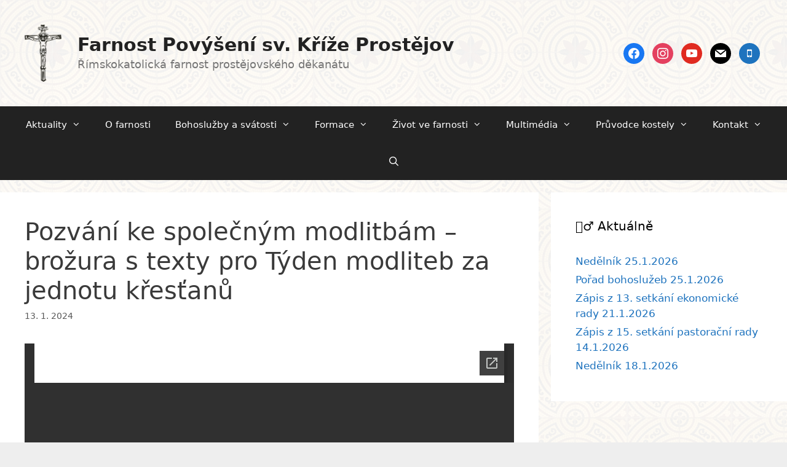

--- FILE ---
content_type: text/html; charset=UTF-8
request_url: https://povyseni.dpv.cz/2024/01/13/pozvani-ke-spolecnym-modlitbam-brozura-s-texty-pro-tyden-modliteb-za-jednotu-krestanu/
body_size: 15638
content:
<!DOCTYPE html>
<html lang="cs">
<head>
	<meta charset="UTF-8">
	<meta name='robots' content='index, follow, max-image-preview:large, max-snippet:-1, max-video-preview:-1' />
<meta name="viewport" content="width=device-width, initial-scale=1">
	<!-- This site is optimized with the Yoast SEO plugin v22.5 - https://yoast.com/wordpress/plugins/seo/ -->
	<title>Pozvání ke společným modlitbám - brožura s texty pro Týden modliteb za jednotu křesťanů | Farnost Povýšení sv. Kříže Prostějov</title>
	<link rel="canonical" href="https://povyseni.dpv.cz/2024/01/13/pozvani-ke-spolecnym-modlitbam-brozura-s-texty-pro-tyden-modliteb-za-jednotu-krestanu/" />
	<meta property="og:locale" content="cs_CZ" />
	<meta property="og:type" content="article" />
	<meta property="og:title" content="Pozvání ke společným modlitbám - brožura s texty pro Týden modliteb za jednotu křesťanů | Farnost Povýšení sv. Kříže Prostějov" />
	<meta property="og:url" content="https://povyseni.dpv.cz/2024/01/13/pozvani-ke-spolecnym-modlitbam-brozura-s-texty-pro-tyden-modliteb-za-jednotu-krestanu/" />
	<meta property="og:site_name" content="Farnost Povýšení sv. Kříže Prostějov" />
	<meta property="article:publisher" content="https://facebook.com/prostejovfarnost" />
	<meta property="article:published_time" content="2024-01-13T20:32:36+00:00" />
	<meta property="article:modified_time" content="2024-01-13T20:32:46+00:00" />
	<meta property="og:image" content="https://povyseni.dpv.cz/wp-content/uploads/sites/4/2021/06/logo-og.jpg" />
	<meta property="og:image:width" content="1200" />
	<meta property="og:image:height" content="627" />
	<meta property="og:image:type" content="image/jpeg" />
	<meta name="author" content="P. Aleš Vrzala" />
	<meta name="twitter:card" content="summary_large_image" />
	<meta name="twitter:label1" content="Napsal(a)" />
	<meta name="twitter:data1" content="P. Aleš Vrzala" />
	<script type="application/ld+json" class="yoast-schema-graph">{"@context":"https://schema.org","@graph":[{"@type":"Article","@id":"https://povyseni.dpv.cz/2024/01/13/pozvani-ke-spolecnym-modlitbam-brozura-s-texty-pro-tyden-modliteb-za-jednotu-krestanu/#article","isPartOf":{"@id":"https://povyseni.dpv.cz/2024/01/13/pozvani-ke-spolecnym-modlitbam-brozura-s-texty-pro-tyden-modliteb-za-jednotu-krestanu/"},"author":{"name":"P. Aleš Vrzala","@id":"https://povyseni.dpv.cz/#/schema/person/7478fd5d3bd6f32642df41f10d437927"},"headline":"Pozvání ke společným modlitbám &#8211; brožura s texty pro Týden modliteb za jednotu křesťanů","datePublished":"2024-01-13T20:32:36+00:00","dateModified":"2024-01-13T20:32:46+00:00","mainEntityOfPage":{"@id":"https://povyseni.dpv.cz/2024/01/13/pozvani-ke-spolecnym-modlitbam-brozura-s-texty-pro-tyden-modliteb-za-jednotu-krestanu/"},"wordCount":33,"publisher":{"@id":"https://povyseni.dpv.cz/#organization"},"articleSection":["Duchovní život","Ostatní"],"inLanguage":"cs"},{"@type":"WebPage","@id":"https://povyseni.dpv.cz/2024/01/13/pozvani-ke-spolecnym-modlitbam-brozura-s-texty-pro-tyden-modliteb-za-jednotu-krestanu/","url":"https://povyseni.dpv.cz/2024/01/13/pozvani-ke-spolecnym-modlitbam-brozura-s-texty-pro-tyden-modliteb-za-jednotu-krestanu/","name":"Pozvání ke společným modlitbám - brožura s texty pro Týden modliteb za jednotu křesťanů | Farnost Povýšení sv. Kříže Prostějov","isPartOf":{"@id":"https://povyseni.dpv.cz/#website"},"datePublished":"2024-01-13T20:32:36+00:00","dateModified":"2024-01-13T20:32:46+00:00","breadcrumb":{"@id":"https://povyseni.dpv.cz/2024/01/13/pozvani-ke-spolecnym-modlitbam-brozura-s-texty-pro-tyden-modliteb-za-jednotu-krestanu/#breadcrumb"},"inLanguage":"cs","potentialAction":[{"@type":"ReadAction","target":["https://povyseni.dpv.cz/2024/01/13/pozvani-ke-spolecnym-modlitbam-brozura-s-texty-pro-tyden-modliteb-za-jednotu-krestanu/"]}]},{"@type":"BreadcrumbList","@id":"https://povyseni.dpv.cz/2024/01/13/pozvani-ke-spolecnym-modlitbam-brozura-s-texty-pro-tyden-modliteb-za-jednotu-krestanu/#breadcrumb","itemListElement":[{"@type":"ListItem","position":1,"name":"Úvod","item":"https://povyseni.dpv.cz/"},{"@type":"ListItem","position":2,"name":"Pozvání ke společným modlitbám &#8211; brožura s texty pro Týden modliteb za jednotu křesťanů"}]},{"@type":"WebSite","@id":"https://povyseni.dpv.cz/#website","url":"https://povyseni.dpv.cz/","name":"Farnost Povýšení sv. Kříže Prostějov","description":"Římskokatolická farnost prostějovského děkanátu","publisher":{"@id":"https://povyseni.dpv.cz/#organization"},"potentialAction":[{"@type":"SearchAction","target":{"@type":"EntryPoint","urlTemplate":"https://povyseni.dpv.cz/?s={search_term_string}"},"query-input":"required name=search_term_string"}],"inLanguage":"cs"},{"@type":"Organization","@id":"https://povyseni.dpv.cz/#organization","name":"Farnost Povýšení sv. Kříže Prostějov","url":"https://povyseni.dpv.cz/","logo":{"@type":"ImageObject","inLanguage":"cs","@id":"https://povyseni.dpv.cz/#/schema/logo/image/","url":"https://povyseni.dpv.cz/wp-content/uploads/sites/4/2021/06/logo-og.jpg","contentUrl":"https://povyseni.dpv.cz/wp-content/uploads/sites/4/2021/06/logo-og.jpg","width":1200,"height":627,"caption":"Farnost Povýšení sv. Kříže Prostějov"},"image":{"@id":"https://povyseni.dpv.cz/#/schema/logo/image/"},"sameAs":["https://facebook.com/prostejovfarnost","https://instagram.com/prostejovfarnost","https://youtube.com/prostejovfarnost","https://cs.wikipedia.org/wiki/Římskokatolická_farnost_Povýšení_svatého_Kříže_Prostějov"]},{"@type":"Person","@id":"https://povyseni.dpv.cz/#/schema/person/7478fd5d3bd6f32642df41f10d437927","name":"P. Aleš Vrzala","image":{"@type":"ImageObject","inLanguage":"cs","@id":"https://povyseni.dpv.cz/#/schema/person/image/","url":"https://secure.gravatar.com/avatar/23463b99b62a72f26ed677cc556c44e8?s=96&d=mm&r=g","contentUrl":"https://secure.gravatar.com/avatar/23463b99b62a72f26ed677cc556c44e8?s=96&d=mm&r=g","caption":"P. Aleš Vrzala"},"url":"https://povyseni.dpv.cz/author/alesvrzala/"}]}</script>
	<!-- / Yoast SEO plugin. -->


<link rel="alternate" type="application/rss+xml" title="Farnost Povýšení sv. Kříže Prostějov &raquo; RSS zdroj" href="https://povyseni.dpv.cz/feed/" />
<link rel="alternate" type="application/rss+xml" title="Farnost Povýšení sv. Kříže Prostějov &raquo; RSS komentářů" href="https://povyseni.dpv.cz/comments/feed/" />
<link rel="alternate" type="application/rss+xml" title="Farnost Povýšení sv. Kříže Prostějov &raquo; RSS komentářů pro Pozvání ke společným modlitbám &#8211; brožura s texty pro Týden modliteb za jednotu křesťanů" href="https://povyseni.dpv.cz/2024/01/13/pozvani-ke-spolecnym-modlitbam-brozura-s-texty-pro-tyden-modliteb-za-jednotu-krestanu/feed/" />
<script>
window._wpemojiSettings = {"baseUrl":"https:\/\/s.w.org\/images\/core\/emoji\/15.0.3\/72x72\/","ext":".png","svgUrl":"https:\/\/s.w.org\/images\/core\/emoji\/15.0.3\/svg\/","svgExt":".svg","source":{"concatemoji":"https:\/\/povyseni.dpv.cz\/wp-includes\/js\/wp-emoji-release.min.js?ver=6.5.7"}};
/*! This file is auto-generated */
!function(i,n){var o,s,e;function c(e){try{var t={supportTests:e,timestamp:(new Date).valueOf()};sessionStorage.setItem(o,JSON.stringify(t))}catch(e){}}function p(e,t,n){e.clearRect(0,0,e.canvas.width,e.canvas.height),e.fillText(t,0,0);var t=new Uint32Array(e.getImageData(0,0,e.canvas.width,e.canvas.height).data),r=(e.clearRect(0,0,e.canvas.width,e.canvas.height),e.fillText(n,0,0),new Uint32Array(e.getImageData(0,0,e.canvas.width,e.canvas.height).data));return t.every(function(e,t){return e===r[t]})}function u(e,t,n){switch(t){case"flag":return n(e,"\ud83c\udff3\ufe0f\u200d\u26a7\ufe0f","\ud83c\udff3\ufe0f\u200b\u26a7\ufe0f")?!1:!n(e,"\ud83c\uddfa\ud83c\uddf3","\ud83c\uddfa\u200b\ud83c\uddf3")&&!n(e,"\ud83c\udff4\udb40\udc67\udb40\udc62\udb40\udc65\udb40\udc6e\udb40\udc67\udb40\udc7f","\ud83c\udff4\u200b\udb40\udc67\u200b\udb40\udc62\u200b\udb40\udc65\u200b\udb40\udc6e\u200b\udb40\udc67\u200b\udb40\udc7f");case"emoji":return!n(e,"\ud83d\udc26\u200d\u2b1b","\ud83d\udc26\u200b\u2b1b")}return!1}function f(e,t,n){var r="undefined"!=typeof WorkerGlobalScope&&self instanceof WorkerGlobalScope?new OffscreenCanvas(300,150):i.createElement("canvas"),a=r.getContext("2d",{willReadFrequently:!0}),o=(a.textBaseline="top",a.font="600 32px Arial",{});return e.forEach(function(e){o[e]=t(a,e,n)}),o}function t(e){var t=i.createElement("script");t.src=e,t.defer=!0,i.head.appendChild(t)}"undefined"!=typeof Promise&&(o="wpEmojiSettingsSupports",s=["flag","emoji"],n.supports={everything:!0,everythingExceptFlag:!0},e=new Promise(function(e){i.addEventListener("DOMContentLoaded",e,{once:!0})}),new Promise(function(t){var n=function(){try{var e=JSON.parse(sessionStorage.getItem(o));if("object"==typeof e&&"number"==typeof e.timestamp&&(new Date).valueOf()<e.timestamp+604800&&"object"==typeof e.supportTests)return e.supportTests}catch(e){}return null}();if(!n){if("undefined"!=typeof Worker&&"undefined"!=typeof OffscreenCanvas&&"undefined"!=typeof URL&&URL.createObjectURL&&"undefined"!=typeof Blob)try{var e="postMessage("+f.toString()+"("+[JSON.stringify(s),u.toString(),p.toString()].join(",")+"));",r=new Blob([e],{type:"text/javascript"}),a=new Worker(URL.createObjectURL(r),{name:"wpTestEmojiSupports"});return void(a.onmessage=function(e){c(n=e.data),a.terminate(),t(n)})}catch(e){}c(n=f(s,u,p))}t(n)}).then(function(e){for(var t in e)n.supports[t]=e[t],n.supports.everything=n.supports.everything&&n.supports[t],"flag"!==t&&(n.supports.everythingExceptFlag=n.supports.everythingExceptFlag&&n.supports[t]);n.supports.everythingExceptFlag=n.supports.everythingExceptFlag&&!n.supports.flag,n.DOMReady=!1,n.readyCallback=function(){n.DOMReady=!0}}).then(function(){return e}).then(function(){var e;n.supports.everything||(n.readyCallback(),(e=n.source||{}).concatemoji?t(e.concatemoji):e.wpemoji&&e.twemoji&&(t(e.twemoji),t(e.wpemoji)))}))}((window,document),window._wpemojiSettings);
</script>
<link rel='stylesheet' id='ggskin-style-css' href='https://povyseni.dpv.cz/wp-content/plugins/garden-gnome-package/include/ggskin.css?ver=6.5.7' media='all' />
<style id='wp-emoji-styles-inline-css'>

	img.wp-smiley, img.emoji {
		display: inline !important;
		border: none !important;
		box-shadow: none !important;
		height: 1em !important;
		width: 1em !important;
		margin: 0 0.07em !important;
		vertical-align: -0.1em !important;
		background: none !important;
		padding: 0 !important;
	}
</style>
<link rel='stylesheet' id='wp-block-library-css' href='https://povyseni.dpv.cz/wp-includes/css/dist/block-library/style.min.css?ver=6.5.7' media='all' />
<link rel='stylesheet' id='gutenberg-pdfjs-css' href='https://povyseni.dpv.cz/wp-content/plugins/pdfjs-viewer-shortcode/inc/../blocks/dist/style.css?ver=2.2.2' media='all' />
<link rel='stylesheet' id='wpzoom-social-icons-block-style-css' href='https://povyseni.dpv.cz/wp-content/plugins/social-icons-widget-by-wpzoom/block/dist/style-wpzoom-social-icons.css?ver=4.2.18' media='all' />
<style id='ideabox-toc-style-inline-css'>
html{scroll-behavior:auto !important}.ib-toc-container .ib-toc-icon-collapse,.ib-toc-container .ib-toc-icon-expand{display:none;height:20px;line-height:1}.ib-toc-container .ib-toc-icon-collapse svg,.ib-toc-container .ib-toc-icon-expand svg{fill:var(--fill)}.ib-toc-container.ib-toc-expanded .ib-toc-icon-collapse{display:inline}.ib-toc-container.ib-toc-collapsed .ib-toc-icon-expand{display:inline}.ib-toc-container .ib-toc-header{padding:10px 20px;display:flex;flex-direction:row;justify-content:space-between;align-items:center;cursor:pointer}.ib-toc-container .ib-toc-header .ib-toc-header-right{display:flex}.ib-toc-container .ib-toc-body{padding:20px}.ib-toc-container .ib-toc-separator{height:1px;background-color:#333}.ib-toc-container .ib-toc-anchors{margin:0;padding:0}.ib-toc-container .ib-toc-anchors ul,.ib-toc-container .ib-toc-anchors ol{padding-left:45px}.ib-toc-container .ib-toc-anchors li{margin-top:var(--listSpacing)}.ib-toc-container .ib-toc-anchors>li:first-of-type{margin-top:0}.ib-toc-container .ib-toc-anchors a{color:var(--linkColor)}.ib-toc-container ol{list-style:none !important;counter-reset:item}.ib-toc-container ol li{counter-increment:item}.ib-toc-container ol li:before{content:counters(item, ".") " ";display:inline-block;margin-right:.5em;text-align:right}.ib-toc-container ol.ib-toc-anchors>li:before{content:counters(item, ".") ". "}

</style>
<link rel='stylesheet' id='awsm-ead-public-css' href='https://povyseni.dpv.cz/wp-content/plugins/embed-any-document/css/embed-public.min.css?ver=2.7.4' media='all' />
<style id='classic-theme-styles-inline-css'>
/*! This file is auto-generated */
.wp-block-button__link{color:#fff;background-color:#32373c;border-radius:9999px;box-shadow:none;text-decoration:none;padding:calc(.667em + 2px) calc(1.333em + 2px);font-size:1.125em}.wp-block-file__button{background:#32373c;color:#fff;text-decoration:none}
</style>
<style id='global-styles-inline-css'>
body{--wp--preset--color--black: #000000;--wp--preset--color--cyan-bluish-gray: #abb8c3;--wp--preset--color--white: #ffffff;--wp--preset--color--pale-pink: #f78da7;--wp--preset--color--vivid-red: #cf2e2e;--wp--preset--color--luminous-vivid-orange: #ff6900;--wp--preset--color--luminous-vivid-amber: #fcb900;--wp--preset--color--light-green-cyan: #7bdcb5;--wp--preset--color--vivid-green-cyan: #00d084;--wp--preset--color--pale-cyan-blue: #8ed1fc;--wp--preset--color--vivid-cyan-blue: #0693e3;--wp--preset--color--vivid-purple: #9b51e0;--wp--preset--color--contrast: var(--contrast);--wp--preset--color--contrast-2: var(--contrast-2);--wp--preset--color--contrast-3: var(--contrast-3);--wp--preset--color--base: var(--base);--wp--preset--color--base-2: var(--base-2);--wp--preset--color--base-3: var(--base-3);--wp--preset--color--accent: var(--accent);--wp--preset--gradient--vivid-cyan-blue-to-vivid-purple: linear-gradient(135deg,rgba(6,147,227,1) 0%,rgb(155,81,224) 100%);--wp--preset--gradient--light-green-cyan-to-vivid-green-cyan: linear-gradient(135deg,rgb(122,220,180) 0%,rgb(0,208,130) 100%);--wp--preset--gradient--luminous-vivid-amber-to-luminous-vivid-orange: linear-gradient(135deg,rgba(252,185,0,1) 0%,rgba(255,105,0,1) 100%);--wp--preset--gradient--luminous-vivid-orange-to-vivid-red: linear-gradient(135deg,rgba(255,105,0,1) 0%,rgb(207,46,46) 100%);--wp--preset--gradient--very-light-gray-to-cyan-bluish-gray: linear-gradient(135deg,rgb(238,238,238) 0%,rgb(169,184,195) 100%);--wp--preset--gradient--cool-to-warm-spectrum: linear-gradient(135deg,rgb(74,234,220) 0%,rgb(151,120,209) 20%,rgb(207,42,186) 40%,rgb(238,44,130) 60%,rgb(251,105,98) 80%,rgb(254,248,76) 100%);--wp--preset--gradient--blush-light-purple: linear-gradient(135deg,rgb(255,206,236) 0%,rgb(152,150,240) 100%);--wp--preset--gradient--blush-bordeaux: linear-gradient(135deg,rgb(254,205,165) 0%,rgb(254,45,45) 50%,rgb(107,0,62) 100%);--wp--preset--gradient--luminous-dusk: linear-gradient(135deg,rgb(255,203,112) 0%,rgb(199,81,192) 50%,rgb(65,88,208) 100%);--wp--preset--gradient--pale-ocean: linear-gradient(135deg,rgb(255,245,203) 0%,rgb(182,227,212) 50%,rgb(51,167,181) 100%);--wp--preset--gradient--electric-grass: linear-gradient(135deg,rgb(202,248,128) 0%,rgb(113,206,126) 100%);--wp--preset--gradient--midnight: linear-gradient(135deg,rgb(2,3,129) 0%,rgb(40,116,252) 100%);--wp--preset--font-size--small: 13px;--wp--preset--font-size--medium: 20px;--wp--preset--font-size--large: 36px;--wp--preset--font-size--x-large: 42px;--wp--preset--spacing--20: 0.44rem;--wp--preset--spacing--30: 0.67rem;--wp--preset--spacing--40: 1rem;--wp--preset--spacing--50: 1.5rem;--wp--preset--spacing--60: 2.25rem;--wp--preset--spacing--70: 3.38rem;--wp--preset--spacing--80: 5.06rem;--wp--preset--shadow--natural: 6px 6px 9px rgba(0, 0, 0, 0.2);--wp--preset--shadow--deep: 12px 12px 50px rgba(0, 0, 0, 0.4);--wp--preset--shadow--sharp: 6px 6px 0px rgba(0, 0, 0, 0.2);--wp--preset--shadow--outlined: 6px 6px 0px -3px rgba(255, 255, 255, 1), 6px 6px rgba(0, 0, 0, 1);--wp--preset--shadow--crisp: 6px 6px 0px rgba(0, 0, 0, 1);}:where(.is-layout-flex){gap: 0.5em;}:where(.is-layout-grid){gap: 0.5em;}body .is-layout-flex{display: flex;}body .is-layout-flex{flex-wrap: wrap;align-items: center;}body .is-layout-flex > *{margin: 0;}body .is-layout-grid{display: grid;}body .is-layout-grid > *{margin: 0;}:where(.wp-block-columns.is-layout-flex){gap: 2em;}:where(.wp-block-columns.is-layout-grid){gap: 2em;}:where(.wp-block-post-template.is-layout-flex){gap: 1.25em;}:where(.wp-block-post-template.is-layout-grid){gap: 1.25em;}.has-black-color{color: var(--wp--preset--color--black) !important;}.has-cyan-bluish-gray-color{color: var(--wp--preset--color--cyan-bluish-gray) !important;}.has-white-color{color: var(--wp--preset--color--white) !important;}.has-pale-pink-color{color: var(--wp--preset--color--pale-pink) !important;}.has-vivid-red-color{color: var(--wp--preset--color--vivid-red) !important;}.has-luminous-vivid-orange-color{color: var(--wp--preset--color--luminous-vivid-orange) !important;}.has-luminous-vivid-amber-color{color: var(--wp--preset--color--luminous-vivid-amber) !important;}.has-light-green-cyan-color{color: var(--wp--preset--color--light-green-cyan) !important;}.has-vivid-green-cyan-color{color: var(--wp--preset--color--vivid-green-cyan) !important;}.has-pale-cyan-blue-color{color: var(--wp--preset--color--pale-cyan-blue) !important;}.has-vivid-cyan-blue-color{color: var(--wp--preset--color--vivid-cyan-blue) !important;}.has-vivid-purple-color{color: var(--wp--preset--color--vivid-purple) !important;}.has-black-background-color{background-color: var(--wp--preset--color--black) !important;}.has-cyan-bluish-gray-background-color{background-color: var(--wp--preset--color--cyan-bluish-gray) !important;}.has-white-background-color{background-color: var(--wp--preset--color--white) !important;}.has-pale-pink-background-color{background-color: var(--wp--preset--color--pale-pink) !important;}.has-vivid-red-background-color{background-color: var(--wp--preset--color--vivid-red) !important;}.has-luminous-vivid-orange-background-color{background-color: var(--wp--preset--color--luminous-vivid-orange) !important;}.has-luminous-vivid-amber-background-color{background-color: var(--wp--preset--color--luminous-vivid-amber) !important;}.has-light-green-cyan-background-color{background-color: var(--wp--preset--color--light-green-cyan) !important;}.has-vivid-green-cyan-background-color{background-color: var(--wp--preset--color--vivid-green-cyan) !important;}.has-pale-cyan-blue-background-color{background-color: var(--wp--preset--color--pale-cyan-blue) !important;}.has-vivid-cyan-blue-background-color{background-color: var(--wp--preset--color--vivid-cyan-blue) !important;}.has-vivid-purple-background-color{background-color: var(--wp--preset--color--vivid-purple) !important;}.has-black-border-color{border-color: var(--wp--preset--color--black) !important;}.has-cyan-bluish-gray-border-color{border-color: var(--wp--preset--color--cyan-bluish-gray) !important;}.has-white-border-color{border-color: var(--wp--preset--color--white) !important;}.has-pale-pink-border-color{border-color: var(--wp--preset--color--pale-pink) !important;}.has-vivid-red-border-color{border-color: var(--wp--preset--color--vivid-red) !important;}.has-luminous-vivid-orange-border-color{border-color: var(--wp--preset--color--luminous-vivid-orange) !important;}.has-luminous-vivid-amber-border-color{border-color: var(--wp--preset--color--luminous-vivid-amber) !important;}.has-light-green-cyan-border-color{border-color: var(--wp--preset--color--light-green-cyan) !important;}.has-vivid-green-cyan-border-color{border-color: var(--wp--preset--color--vivid-green-cyan) !important;}.has-pale-cyan-blue-border-color{border-color: var(--wp--preset--color--pale-cyan-blue) !important;}.has-vivid-cyan-blue-border-color{border-color: var(--wp--preset--color--vivid-cyan-blue) !important;}.has-vivid-purple-border-color{border-color: var(--wp--preset--color--vivid-purple) !important;}.has-vivid-cyan-blue-to-vivid-purple-gradient-background{background: var(--wp--preset--gradient--vivid-cyan-blue-to-vivid-purple) !important;}.has-light-green-cyan-to-vivid-green-cyan-gradient-background{background: var(--wp--preset--gradient--light-green-cyan-to-vivid-green-cyan) !important;}.has-luminous-vivid-amber-to-luminous-vivid-orange-gradient-background{background: var(--wp--preset--gradient--luminous-vivid-amber-to-luminous-vivid-orange) !important;}.has-luminous-vivid-orange-to-vivid-red-gradient-background{background: var(--wp--preset--gradient--luminous-vivid-orange-to-vivid-red) !important;}.has-very-light-gray-to-cyan-bluish-gray-gradient-background{background: var(--wp--preset--gradient--very-light-gray-to-cyan-bluish-gray) !important;}.has-cool-to-warm-spectrum-gradient-background{background: var(--wp--preset--gradient--cool-to-warm-spectrum) !important;}.has-blush-light-purple-gradient-background{background: var(--wp--preset--gradient--blush-light-purple) !important;}.has-blush-bordeaux-gradient-background{background: var(--wp--preset--gradient--blush-bordeaux) !important;}.has-luminous-dusk-gradient-background{background: var(--wp--preset--gradient--luminous-dusk) !important;}.has-pale-ocean-gradient-background{background: var(--wp--preset--gradient--pale-ocean) !important;}.has-electric-grass-gradient-background{background: var(--wp--preset--gradient--electric-grass) !important;}.has-midnight-gradient-background{background: var(--wp--preset--gradient--midnight) !important;}.has-small-font-size{font-size: var(--wp--preset--font-size--small) !important;}.has-medium-font-size{font-size: var(--wp--preset--font-size--medium) !important;}.has-large-font-size{font-size: var(--wp--preset--font-size--large) !important;}.has-x-large-font-size{font-size: var(--wp--preset--font-size--x-large) !important;}
.wp-block-navigation a:where(:not(.wp-element-button)){color: inherit;}
:where(.wp-block-post-template.is-layout-flex){gap: 1.25em;}:where(.wp-block-post-template.is-layout-grid){gap: 1.25em;}
:where(.wp-block-columns.is-layout-flex){gap: 2em;}:where(.wp-block-columns.is-layout-grid){gap: 2em;}
.wp-block-pullquote{font-size: 1.5em;line-height: 1.6;}
</style>
<link rel='stylesheet' id='ez-toc-css' href='https://povyseni.dpv.cz/wp-content/plugins/easy-table-of-contents/assets/css/screen.min.css?ver=2.0.65' media='all' />
<style id='ez-toc-inline-css'>
div#ez-toc-container .ez-toc-title {font-size: 120%;}div#ez-toc-container .ez-toc-title {font-weight: 500;}div#ez-toc-container ul li {font-size: 95%;}div#ez-toc-container ul li {font-weight: 500;}div#ez-toc-container nav ul ul li {font-size: 90%;}
.ez-toc-container-direction {direction: ltr;}.ez-toc-counter ul{counter-reset: item ;}.ez-toc-counter nav ul li a::before {content: counters(item, ".", decimal) ". ";display: inline-block;counter-increment: item;flex-grow: 0;flex-shrink: 0;margin-right: .2em; float: left; }.ez-toc-widget-direction {direction: ltr;}.ez-toc-widget-container ul{counter-reset: item ;}.ez-toc-widget-container nav ul li a::before {content: counters(item, ".", decimal) ". ";display: inline-block;counter-increment: item;flex-grow: 0;flex-shrink: 0;margin-right: .2em; float: left; }
</style>
<link rel='stylesheet' id='generate-style-css' href='https://povyseni.dpv.cz/wp-content/themes/generatepress/assets/css/all.min.css?ver=3.4.0' media='all' />
<style id='generate-style-inline-css'>
body{background-color:#eeeeee;color:#3a3a3a;}a{color:#1e73be;}a:hover, a:focus, a:active{color:#000000;}body .grid-container{max-width:1200px;}.wp-block-group__inner-container{max-width:1200px;margin-left:auto;margin-right:auto;}.site-header .header-image{width:60px;}.generate-back-to-top{font-size:20px;border-radius:3px;position:fixed;bottom:30px;right:30px;line-height:40px;width:40px;text-align:center;z-index:10;transition:opacity 300ms ease-in-out;opacity:0.1;transform:translateY(1000px);}.generate-back-to-top__show{opacity:1;transform:translateY(0);}.navigation-search{position:absolute;left:-99999px;pointer-events:none;visibility:hidden;z-index:20;width:100%;top:0;transition:opacity 100ms ease-in-out;opacity:0;}.navigation-search.nav-search-active{left:0;right:0;pointer-events:auto;visibility:visible;opacity:1;}.navigation-search input[type="search"]{outline:0;border:0;vertical-align:bottom;line-height:1;opacity:0.9;width:100%;z-index:20;border-radius:0;-webkit-appearance:none;height:60px;}.navigation-search input::-ms-clear{display:none;width:0;height:0;}.navigation-search input::-ms-reveal{display:none;width:0;height:0;}.navigation-search input::-webkit-search-decoration, .navigation-search input::-webkit-search-cancel-button, .navigation-search input::-webkit-search-results-button, .navigation-search input::-webkit-search-results-decoration{display:none;}.main-navigation li.search-item{z-index:21;}li.search-item.active{transition:opacity 100ms ease-in-out;}.nav-left-sidebar .main-navigation li.search-item.active,.nav-right-sidebar .main-navigation li.search-item.active{width:auto;display:inline-block;float:right;}.gen-sidebar-nav .navigation-search{top:auto;bottom:0;}:root{--contrast:#222222;--contrast-2:#575760;--contrast-3:#b2b2be;--base:#f0f0f0;--base-2:#f7f8f9;--base-3:#ffffff;--accent:#1e73be;}:root .has-contrast-color{color:var(--contrast);}:root .has-contrast-background-color{background-color:var(--contrast);}:root .has-contrast-2-color{color:var(--contrast-2);}:root .has-contrast-2-background-color{background-color:var(--contrast-2);}:root .has-contrast-3-color{color:var(--contrast-3);}:root .has-contrast-3-background-color{background-color:var(--contrast-3);}:root .has-base-color{color:var(--base);}:root .has-base-background-color{background-color:var(--base);}:root .has-base-2-color{color:var(--base-2);}:root .has-base-2-background-color{background-color:var(--base-2);}:root .has-base-3-color{color:var(--base-3);}:root .has-base-3-background-color{background-color:var(--base-3);}:root .has-accent-color{color:var(--accent);}:root .has-accent-background-color{background-color:var(--accent);}body, button, input, select, textarea{font-family:-apple-system, system-ui, BlinkMacSystemFont, "Segoe UI", Helvetica, Arial, sans-serif, "Apple Color Emoji", "Segoe UI Emoji", "Segoe UI Symbol";}body{line-height:1.5;}.entry-content > [class*="wp-block-"]:not(:last-child):not(.wp-block-heading){margin-bottom:1.5em;}.main-title{font-size:30px;}.site-description{font-size:18px;}.main-navigation .main-nav ul ul li a{font-size:14px;}.sidebar .widget, .footer-widgets .widget{font-size:17px;}h1{font-weight:300;font-size:40px;}h2{font-weight:300;font-size:30px;}h3{font-size:20px;}h4{font-size:inherit;}h5{font-size:inherit;}@media (max-width:768px){h1{font-size:30px;}h2{font-size:25px;}}.top-bar{background-color:#636363;color:#ffffff;}.top-bar a{color:#ffffff;}.top-bar a:hover{color:#303030;}.site-header{background-color:#eeeeee;color:#3a3a3a;}.site-header a{color:#3a3a3a;}.main-title a,.main-title a:hover{color:#222222;}.site-description{color:#757575;}.main-navigation,.main-navigation ul ul{background-color:#222222;}.main-navigation .main-nav ul li a, .main-navigation .menu-toggle, .main-navigation .menu-bar-items{color:#ffffff;}.main-navigation .main-nav ul li:not([class*="current-menu-"]):hover > a, .main-navigation .main-nav ul li:not([class*="current-menu-"]):focus > a, .main-navigation .main-nav ul li.sfHover:not([class*="current-menu-"]) > a, .main-navigation .menu-bar-item:hover > a, .main-navigation .menu-bar-item.sfHover > a{color:#ffffff;background-color:#3f3f3f;}button.menu-toggle:hover,button.menu-toggle:focus,.main-navigation .mobile-bar-items a,.main-navigation .mobile-bar-items a:hover,.main-navigation .mobile-bar-items a:focus{color:#ffffff;}.main-navigation .main-nav ul li[class*="current-menu-"] > a{color:#ffffff;background-color:#3f3f3f;}.navigation-search input[type="search"],.navigation-search input[type="search"]:active, .navigation-search input[type="search"]:focus, .main-navigation .main-nav ul li.search-item.active > a, .main-navigation .menu-bar-items .search-item.active > a{color:#ffffff;background-color:#3f3f3f;}.main-navigation ul ul{background-color:#3f3f3f;}.main-navigation .main-nav ul ul li a{color:#ffffff;}.main-navigation .main-nav ul ul li:not([class*="current-menu-"]):hover > a,.main-navigation .main-nav ul ul li:not([class*="current-menu-"]):focus > a, .main-navigation .main-nav ul ul li.sfHover:not([class*="current-menu-"]) > a{color:#ffffff;background-color:#4f4f4f;}.main-navigation .main-nav ul ul li[class*="current-menu-"] > a{color:#ffffff;background-color:#4f4f4f;}.separate-containers .inside-article, .separate-containers .comments-area, .separate-containers .page-header, .one-container .container, .separate-containers .paging-navigation, .inside-page-header{background-color:#ffffff;}.entry-meta{color:#595959;}.entry-meta a{color:#595959;}.entry-meta a:hover{color:#1e73be;}.sidebar .widget{background-color:#ffffff;}.sidebar .widget .widget-title{color:#000000;}.footer-widgets{background-color:#f9f9f9;}.footer-widgets .widget-title{color:#000000;}.site-info{color:#ffffff;background-color:#222222;}.site-info a{color:#ffffff;}.site-info a:hover{color:#606060;}.footer-bar .widget_nav_menu .current-menu-item a{color:#606060;}input[type="text"],input[type="email"],input[type="url"],input[type="password"],input[type="search"],input[type="tel"],input[type="number"],textarea,select{color:#666666;background-color:#fafafa;border-color:#cccccc;}input[type="text"]:focus,input[type="email"]:focus,input[type="url"]:focus,input[type="password"]:focus,input[type="search"]:focus,input[type="tel"]:focus,input[type="number"]:focus,textarea:focus,select:focus{color:#666666;background-color:#ffffff;border-color:#bfbfbf;}button,html input[type="button"],input[type="reset"],input[type="submit"],a.button,a.wp-block-button__link:not(.has-background){color:#ffffff;background-color:#666666;}button:hover,html input[type="button"]:hover,input[type="reset"]:hover,input[type="submit"]:hover,a.button:hover,button:focus,html input[type="button"]:focus,input[type="reset"]:focus,input[type="submit"]:focus,a.button:focus,a.wp-block-button__link:not(.has-background):active,a.wp-block-button__link:not(.has-background):focus,a.wp-block-button__link:not(.has-background):hover{color:#ffffff;background-color:#3f3f3f;}a.generate-back-to-top{background-color:rgba( 0,0,0,0.4 );color:#ffffff;}a.generate-back-to-top:hover,a.generate-back-to-top:focus{background-color:rgba( 0,0,0,0.6 );color:#ffffff;}:root{--gp-search-modal-bg-color:var(--base-3);--gp-search-modal-text-color:var(--contrast);--gp-search-modal-overlay-bg-color:rgba(0,0,0,0.2);}@media (max-width: 768px){.main-navigation .menu-bar-item:hover > a, .main-navigation .menu-bar-item.sfHover > a{background:none;color:#ffffff;}}.inside-top-bar{padding:10px;}.inside-header{padding:40px;}.site-main .wp-block-group__inner-container{padding:40px;}.entry-content .alignwide, body:not(.no-sidebar) .entry-content .alignfull{margin-left:-40px;width:calc(100% + 80px);max-width:calc(100% + 80px);}.container.grid-container{max-width:1280px;}.rtl .menu-item-has-children .dropdown-menu-toggle{padding-left:20px;}.rtl .main-navigation .main-nav ul li.menu-item-has-children > a{padding-right:20px;}.site-info{padding:20px;}@media (max-width:768px){.separate-containers .inside-article, .separate-containers .comments-area, .separate-containers .page-header, .separate-containers .paging-navigation, .one-container .site-content, .inside-page-header{padding:30px;}.site-main .wp-block-group__inner-container{padding:30px;}.site-info{padding-right:10px;padding-left:10px;}.entry-content .alignwide, body:not(.no-sidebar) .entry-content .alignfull{margin-left:-30px;width:calc(100% + 60px);max-width:calc(100% + 60px);}}.one-container .sidebar .widget{padding:0px;}/* End cached CSS */@media (max-width: 768px){.main-navigation .menu-toggle,.main-navigation .mobile-bar-items,.sidebar-nav-mobile:not(#sticky-placeholder){display:block;}.main-navigation ul,.gen-sidebar-nav{display:none;}[class*="nav-float-"] .site-header .inside-header > *{float:none;clear:both;}}
body{background-image:url('https://povyseni.dpv.cz/wp-content/uploads/sites/4/2021/06/dlazdice-textura-lq.jpg');}.site-header{background-image:url('https://povyseni.dpv.cz/wp-content/uploads/sites/4/2021/06/dlazdice-textura-lq.jpg');}.footer-widgets{background-image:url('https://povyseni.dpv.cz/wp-content/uploads/sites/4/2021/06/dlazdice-textura-lq.jpg');}
.dynamic-author-image-rounded{border-radius:100%;}.dynamic-featured-image, .dynamic-author-image{vertical-align:middle;}.one-container.blog .dynamic-content-template:not(:last-child), .one-container.archive .dynamic-content-template:not(:last-child){padding-bottom:0px;}.dynamic-entry-excerpt > p:last-child{margin-bottom:0px;}
.main-navigation .main-nav ul li a,.menu-toggle,.main-navigation .mobile-bar-items a{transition: line-height 300ms ease}.main-navigation.toggled .main-nav > ul{background-color: #222222}
</style>
<link rel='stylesheet' id='generate-font-icons-css' href='https://povyseni.dpv.cz/wp-content/themes/generatepress/assets/css/components/font-icons.min.css?ver=3.4.0' media='all' />
<link rel='stylesheet' id='wpzoom-social-icons-socicon-css' href='https://povyseni.dpv.cz/wp-content/plugins/social-icons-widget-by-wpzoom/assets/css/wpzoom-socicon.css?ver=1714143271' media='all' />
<link rel='stylesheet' id='wpzoom-social-icons-genericons-css' href='https://povyseni.dpv.cz/wp-content/plugins/social-icons-widget-by-wpzoom/assets/css/genericons.css?ver=1714143271' media='all' />
<link rel='stylesheet' id='wpzoom-social-icons-academicons-css' href='https://povyseni.dpv.cz/wp-content/plugins/social-icons-widget-by-wpzoom/assets/css/academicons.min.css?ver=1714143271' media='all' />
<link rel='stylesheet' id='wpzoom-social-icons-font-awesome-3-css' href='https://povyseni.dpv.cz/wp-content/plugins/social-icons-widget-by-wpzoom/assets/css/font-awesome-3.min.css?ver=1714143271' media='all' />
<link rel='stylesheet' id='dashicons-css' href='https://povyseni.dpv.cz/wp-includes/css/dashicons.min.css?ver=6.5.7' media='all' />
<link rel='stylesheet' id='wpzoom-social-icons-styles-css' href='https://povyseni.dpv.cz/wp-content/plugins/social-icons-widget-by-wpzoom/assets/css/wpzoom-social-icons-styles.css?ver=1714143271' media='all' />
<link rel='stylesheet' id='slb_core-css' href='https://povyseni.dpv.cz/wp-content/plugins/simple-lightbox/client/css/app.css?ver=2.9.3' media='all' />
<link rel='stylesheet' id='generate-blog-columns-css' href='https://povyseni.dpv.cz/wp-content/plugins/gp-premium/blog/functions/css/columns.min.css?ver=2.0.2' media='all' />
<link rel='stylesheet' id='generate-sticky-css' href='https://povyseni.dpv.cz/wp-content/plugins/gp-premium/menu-plus/functions/css/sticky.min.css?ver=2.0.2' media='all' />
<link rel='preload' as='font'  id='wpzoom-social-icons-font-academicons-woff2-css' href='https://povyseni.dpv.cz/wp-content/plugins/social-icons-widget-by-wpzoom/assets/font/academicons.woff2?v=1.9.2' type='font/woff2' crossorigin />
<link rel='preload' as='font'  id='wpzoom-social-icons-font-fontawesome-3-woff2-css' href='https://povyseni.dpv.cz/wp-content/plugins/social-icons-widget-by-wpzoom/assets/font/fontawesome-webfont.woff2?v=4.7.0' type='font/woff2' crossorigin />
<link rel='preload' as='font'  id='wpzoom-social-icons-font-genericons-woff-css' href='https://povyseni.dpv.cz/wp-content/plugins/social-icons-widget-by-wpzoom/assets/font/Genericons.woff' type='font/woff' crossorigin />
<link rel='preload' as='font'  id='wpzoom-social-icons-font-socicon-woff2-css' href='https://povyseni.dpv.cz/wp-content/plugins/social-icons-widget-by-wpzoom/assets/font/socicon.woff2?v=4.2.18' type='font/woff2' crossorigin />
<script src="https://povyseni.dpv.cz/wp-includes/js/jquery/jquery.min.js?ver=3.7.1" id="jquery-core-js"></script>
<script src="https://povyseni.dpv.cz/wp-includes/js/jquery/jquery-migrate.min.js?ver=3.4.1" id="jquery-migrate-js"></script>
<script src="https://povyseni.dpv.cz/wp-content/plugins/table-of-contents/assets/js/frontend.js?ver=1.0.2" id="ideabox-toc-script-js"></script>
<link rel="https://api.w.org/" href="https://povyseni.dpv.cz/wp-json/" /><link rel="alternate" type="application/json" href="https://povyseni.dpv.cz/wp-json/wp/v2/posts/2095" /><link rel="EditURI" type="application/rsd+xml" title="RSD" href="https://povyseni.dpv.cz/xmlrpc.php?rsd" />
<meta name="generator" content="WordPress 6.5.7" />
<link rel='shortlink' href='https://povyseni.dpv.cz/?p=2095' />
<link rel="alternate" type="application/json+oembed" href="https://povyseni.dpv.cz/wp-json/oembed/1.0/embed?url=https%3A%2F%2Fpovyseni.dpv.cz%2F2024%2F01%2F13%2Fpozvani-ke-spolecnym-modlitbam-brozura-s-texty-pro-tyden-modliteb-za-jednotu-krestanu%2F" />
<link rel="alternate" type="text/xml+oembed" href="https://povyseni.dpv.cz/wp-json/oembed/1.0/embed?url=https%3A%2F%2Fpovyseni.dpv.cz%2F2024%2F01%2F13%2Fpozvani-ke-spolecnym-modlitbam-brozura-s-texty-pro-tyden-modliteb-za-jednotu-krestanu%2F&#038;format=xml" />
<link rel="pingback" href="https://povyseni.dpv.cz/xmlrpc.php">
<link rel="icon" href="https://povyseni.dpv.cz/wp-content/uploads/sites/4/2020/11/cropped-favicon-dpv-1-32x32.png" sizes="32x32" />
<link rel="icon" href="https://povyseni.dpv.cz/wp-content/uploads/sites/4/2020/11/cropped-favicon-dpv-1-192x192.png" sizes="192x192" />
<link rel="apple-touch-icon" href="https://povyseni.dpv.cz/wp-content/uploads/sites/4/2020/11/cropped-favicon-dpv-1-180x180.png" />
<meta name="msapplication-TileImage" content="https://povyseni.dpv.cz/wp-content/uploads/sites/4/2020/11/cropped-favicon-dpv-1-270x270.png" />

<!-- BEGIN GAINWP v5.4.6 Universal Analytics - https://intelligencewp.com/google-analytics-in-wordpress/ -->
<script>
(function(i,s,o,g,r,a,m){i['GoogleAnalyticsObject']=r;i[r]=i[r]||function(){
	(i[r].q=i[r].q||[]).push(arguments)},i[r].l=1*new Date();a=s.createElement(o),
	m=s.getElementsByTagName(o)[0];a.async=1;a.src=g;m.parentNode.insertBefore(a,m)
})(window,document,'script','https://www.google-analytics.com/analytics.js','ga');
  ga('create', 'UA-182676122-1', 'auto');
  ga('send', 'pageview');
</script>
<!-- END GAINWP Universal Analytics -->
		<style id="wp-custom-css">
			/* vlastnosti obrazkoveho pozadi */
body, .site-header, .footer-widgets {
	background-size: 10em;
  background-blend-mode: screen;
}

/* skryti nahledoveho obrazku u konkretni fotogalerie */
body.single-post article.category-fotogalerie div.featured-image {
	display: none;
}

/* zruseni leveho odsazeni seznamu poslednich prispevku */
ul.wp-block-latest-posts__list {
	margin-left: 0;
}

/* dtto pro RSS block */
ul.wp-block-rss {
	margin-left: 0;
	list-style: none;
}

ul.wp-block-rss li {
	margin-bottom: .5em;
}

#slb_viewer_wrap .slb_theme_slb_default .slb_data_title, #slb_viewer_wrap .slb_theme_slb_default .slb_group_status {
	font-family: sans-serif !important;
  font-size: 1.5em !important;
	margin-top: .2em;
}		</style>
		</head>

<body class="post-template-default single single-post postid-2095 single-format-standard wp-custom-logo wp-embed-responsive post-image-above-header post-image-aligned-right sticky-menu-fade sticky-enabled both-sticky-menu right-sidebar nav-below-header separate-containers fluid-header active-footer-widgets-3 nav-search-enabled nav-aligned-center header-aligned-left dropdown-hover" itemtype="https://schema.org/Blog" itemscope>
	<a class="screen-reader-text skip-link" href="#content" title="Přeskočit na obsah">Přeskočit na obsah</a>		<header class="site-header" id="masthead" aria-label="Web"  itemtype="https://schema.org/WPHeader" itemscope>
			<div class="inside-header grid-container grid-parent">
							<div class="header-widget">
				<aside id="zoom-social-icons-widget-2" class="widget inner-padding zoom-social-icons-widget">
		
<p class=""> </p>

		
<ul class="zoom-social-icons-list zoom-social-icons-list--with-canvas zoom-social-icons-list--round zoom-social-icons-list--no-labels">

		
				<li class="zoom-social_icons-list__item">
		<a class="zoom-social_icons-list__link" href="https://facebook.com/prostejovfarnost" target="_blank" title="Facebook" >
									
						<span class="screen-reader-text">facebook</span>
			
						<span class="zoom-social_icons-list-span social-icon socicon socicon-facebook" data-hover-rule="background-color" data-hover-color="#1877F2" style="background-color : #1877F2; font-size: 18px; padding:8px" ></span>
			
					</a>
	</li>

	
				<li class="zoom-social_icons-list__item">
		<a class="zoom-social_icons-list__link" href="https://instagram.com/prostejovfarnost" target="_blank" title="Twitter" >
									
						<span class="screen-reader-text">instagram</span>
			
						<span class="zoom-social_icons-list-span social-icon socicon socicon-instagram" data-hover-rule="background-color" data-hover-color="#e4405f" style="background-color : #e4405f; font-size: 18px; padding:8px" ></span>
			
					</a>
	</li>

	
				<li class="zoom-social_icons-list__item">
		<a class="zoom-social_icons-list__link" href="https://youtube.com/prostejovfarnost" target="_blank" title="Instagram" >
									
						<span class="screen-reader-text">youtube</span>
			
						<span class="zoom-social_icons-list-span social-icon socicon socicon-youtube" data-hover-rule="background-color" data-hover-color="#e02a20" style="background-color : #e02a20; font-size: 18px; padding:8px" ></span>
			
					</a>
	</li>

	
				<li class="zoom-social_icons-list__item">
		<a class="zoom-social_icons-list__link" href="mailto:faprostejov-psk@ado.cz" target="_blank" title="Default Label" >
									
						<span class="screen-reader-text">mail</span>
			
						<span class="zoom-social_icons-list-span social-icon socicon socicon-mail" data-hover-rule="background-color" data-hover-color="#000000" style="background-color : #000000; font-size: 18px; padding:8px" ></span>
			
					</a>
	</li>

	
				<li class="zoom-social_icons-list__item">
		<a class="zoom-social_icons-list__link" href="tel:+420734684784" target="_blank" title="Default Label" >
									
						<span class="screen-reader-text">mobile</span>
			
						<span class="zoom-social_icons-list-span social-icon fa fa-mobile" data-hover-rule="background-color" data-hover-color="#1e73be" style="background-color : #1e73be; font-size: 18px; padding:8px" ></span>
			
					</a>
	</li>

	
</ul>

		</aside>			</div>
			<div class="site-branding-container"><div class="site-logo">
					<a href="https://povyseni.dpv.cz/" rel="home">
						<img  class="header-image is-logo-image" alt="Farnost Povýšení sv. Kříže Prostějov" src="https://povyseni.dpv.cz/wp-content/uploads/sites/4/2021/06/razitko-transparent-logo.png" srcset="https://povyseni.dpv.cz/wp-content/uploads/sites/4/2021/06/razitko-transparent-logo.png 1x, https://povyseni.dpv.cz/wp-content/uploads/sites/4/2021/06/razitko-transparent-logo-hires.png 2x" width="500" height="775" />
					</a>
				</div><div class="site-branding">
						<p class="main-title" itemprop="headline">
					<a href="https://povyseni.dpv.cz/" rel="home">Farnost Povýšení sv. Kříže Prostějov</a>
				</p>
						<p class="site-description" itemprop="description">Římskokatolická farnost prostějovského děkanátu</p>
					</div></div>			</div>
		</header>
				<nav class="main-navigation sub-menu-right" id="site-navigation" aria-label="Primární"  itemtype="https://schema.org/SiteNavigationElement" itemscope>
			<div class="inside-navigation">
				<form method="get" class="search-form navigation-search" action="https://povyseni.dpv.cz/">
					<input type="search" class="search-field" value="" name="s" title="Hledat" />
				</form>		<div class="mobile-bar-items">
						<span class="search-item">
				<a aria-label="Otevřít vyhledávání" href="#">
									</a>
			</span>
		</div>
						<button class="menu-toggle" aria-controls="primary-menu" aria-expanded="false">
					<span class="mobile-menu">Menu</span>				</button>
				<div id="primary-menu" class="main-nav"><ul id="menu-hlavni-menu" class=" menu sf-menu"><li id="menu-item-174" class="menu-item menu-item-type-post_type menu-item-object-page menu-item-home menu-item-has-children menu-item-174"><a href="https://povyseni.dpv.cz/">Aktuality<span role="presentation" class="dropdown-menu-toggle"></span></a>
<ul class="sub-menu">
	<li id="menu-item-229" class="menu-item menu-item-type-taxonomy menu-item-object-category menu-item-229"><a href="https://povyseni.dpv.cz/rubriky/tiskoviny/nedelnik/">Nedělník</a></li>
	<li id="menu-item-239" class="menu-item menu-item-type-taxonomy menu-item-object-category menu-item-239"><a href="https://povyseni.dpv.cz/rubriky/tiskoviny/porad-bohosluzeb/">Pořad bohoslužeb</a></li>
	<li id="menu-item-328" class="menu-item menu-item-type-taxonomy menu-item-object-category menu-item-328"><a href="https://povyseni.dpv.cz/rubriky/pastorace/">Pastorace</a></li>
	<li id="menu-item-327" class="menu-item menu-item-type-taxonomy menu-item-object-category current-post-ancestor current-menu-parent current-post-parent menu-item-327"><a href="https://povyseni.dpv.cz/rubriky/ostatni/">Ostatní</a></li>
	<li id="menu-item-228" class="menu-item menu-item-type-taxonomy menu-item-object-category menu-item-228"><a href="https://povyseni.dpv.cz/rubriky/tiskoviny/casopis-inri/">Časopis INRI</a></li>
	<li id="menu-item-2404" class="menu-item menu-item-type-post_type menu-item-object-page menu-item-2404"><a href="https://povyseni.dpv.cz/kalendar/">Farní kalendář akcí</a></li>
</ul>
</li>
<li id="menu-item-163" class="menu-item menu-item-type-post_type menu-item-object-page menu-item-163"><a href="https://povyseni.dpv.cz/o-farnosti/">O farnosti</a></li>
<li id="menu-item-244" class="menu-item menu-item-type-post_type menu-item-object-page menu-item-has-children menu-item-244"><a href="https://povyseni.dpv.cz/aktualni-prehled-bohosluzeb/">Bohoslužby a svátosti<span role="presentation" class="dropdown-menu-toggle"></span></a>
<ul class="sub-menu">
	<li id="menu-item-245" class="menu-item menu-item-type-post_type menu-item-object-page menu-item-245"><a href="https://povyseni.dpv.cz/aktualni-prehled-bohosluzeb/">Aktuální přehled bohoslužeb</a></li>
	<li id="menu-item-246" class="menu-item menu-item-type-taxonomy menu-item-object-category menu-item-246"><a href="https://povyseni.dpv.cz/rubriky/akce/">Přehled akcí</a></li>
	<li id="menu-item-286" class="menu-item menu-item-type-post_type menu-item-object-page menu-item-286"><a href="https://povyseni.dpv.cz/mesni-umysly/">Mešní úmysly</a></li>
	<li id="menu-item-349" class="menu-item menu-item-type-post_type menu-item-object-page menu-item-has-children menu-item-349"><a href="https://povyseni.dpv.cz/svatosti/">Svátosti<span role="presentation" class="dropdown-menu-toggle"></span></a>
	<ul class="sub-menu">
		<li id="menu-item-350" class="menu-item menu-item-type-post_type menu-item-object-page menu-item-has-children menu-item-350"><a href="https://povyseni.dpv.cz/svatosti/krest-malych-deti/">Křest<span role="presentation" class="dropdown-menu-toggle"></span></a>
		<ul class="sub-menu">
			<li id="menu-item-282" class="menu-item menu-item-type-post_type menu-item-object-page menu-item-282"><a href="https://povyseni.dpv.cz/svatosti/krest-malych-deti/">Křest malých dětí</a></li>
			<li id="menu-item-281" class="menu-item menu-item-type-post_type menu-item-object-page menu-item-281"><a href="https://povyseni.dpv.cz/svatosti/krest-dospeleho/">Křest dospělého</a></li>
		</ul>
</li>
		<li id="menu-item-365" class="menu-item menu-item-type-post_type menu-item-object-page menu-item-365"><a href="https://povyseni.dpv.cz/svatosti/svatost-smireni/">Svátost smíření</a></li>
		<li id="menu-item-366" class="menu-item menu-item-type-post_type menu-item-object-page menu-item-366"><a href="https://povyseni.dpv.cz/svatosti/svate-prijimani/">Svaté přijímání</a></li>
		<li id="menu-item-364" class="menu-item menu-item-type-post_type menu-item-object-page menu-item-364"><a href="https://povyseni.dpv.cz/svatosti/birmovani/">Biřmování</a></li>
		<li id="menu-item-362" class="menu-item menu-item-type-post_type menu-item-object-page menu-item-362"><a href="https://povyseni.dpv.cz/svatosti/manzelstvi/">Manželství</a></li>
		<li id="menu-item-363" class="menu-item menu-item-type-post_type menu-item-object-page menu-item-363"><a href="https://povyseni.dpv.cz/svatosti/pomazani-nemocnych/">Pomazání nemocných</a></li>
	</ul>
</li>
	<li id="menu-item-372" class="menu-item menu-item-type-post_type menu-item-object-page menu-item-372"><a href="https://povyseni.dpv.cz/pohreb/">Pohřeb</a></li>
	<li id="menu-item-371" class="menu-item menu-item-type-post_type menu-item-object-page menu-item-371"><a href="https://povyseni.dpv.cz/zehnani-domu/">Žehnání domu</a></li>
</ul>
</li>
<li id="menu-item-542" class="menu-item menu-item-type-post_type menu-item-object-page menu-item-has-children menu-item-542"><a href="https://povyseni.dpv.cz/formace/">Formace<span role="presentation" class="dropdown-menu-toggle"></span></a>
<ul class="sub-menu">
	<li id="menu-item-309" class="menu-item menu-item-type-taxonomy menu-item-object-category current-post-ancestor current-menu-parent current-post-parent menu-item-309"><a href="https://povyseni.dpv.cz/rubriky/duchovni-zivot/">Duchovní život</a></li>
	<li id="menu-item-267" class="menu-item menu-item-type-post_type menu-item-object-page menu-item-267"><a href="https://povyseni.dpv.cz/formace/vyuka-nabozenstvi/">Výuka náboženství</a></li>
	<li id="menu-item-259" class="menu-item menu-item-type-post_type menu-item-object-page menu-item-259"><a href="https://povyseni.dpv.cz/formace/katecheze-pro-deti/">Katecheze pro děti</a></li>
	<li id="menu-item-440" class="menu-item menu-item-type-post_type menu-item-object-page menu-item-440"><a href="https://povyseni.dpv.cz/formace/centrum-pro-rodinu/">Centrum pro rodinu</a></li>
	<li id="menu-item-444" class="menu-item menu-item-type-post_type menu-item-object-page menu-item-444"><a href="https://povyseni.dpv.cz/formace/mladez-dekanatu/">Mládež děkanátu</a></li>
	<li id="menu-item-274" class="menu-item menu-item-type-post_type menu-item-object-page menu-item-274"><a href="https://povyseni.dpv.cz/formace/farni-knihovna/">Farní knihovna</a></li>
</ul>
</li>
<li id="menu-item-549" class="menu-item menu-item-type-post_type menu-item-object-page menu-item-has-children menu-item-549"><a href="https://povyseni.dpv.cz/zivot/">Život ve farnosti<span role="presentation" class="dropdown-menu-toggle"></span></a>
<ul class="sub-menu">
	<li id="menu-item-2446" class="menu-item menu-item-type-taxonomy menu-item-object-category menu-item-2446"><a href="https://povyseni.dpv.cz/rubriky/farni-rady/">Farní rady</a></li>
	<li id="menu-item-433" class="menu-item menu-item-type-post_type menu-item-object-page menu-item-433"><a href="https://povyseni.dpv.cz/zivot/setkani-senioru/">Setkání seniorů</a></li>
	<li id="menu-item-432" class="menu-item menu-item-type-post_type menu-item-object-page menu-item-432"><a href="https://povyseni.dpv.cz/zivot/spolecenstvi/">Společenství</a></li>
	<li id="menu-item-431" class="menu-item menu-item-type-post_type menu-item-object-page menu-item-431"><a href="https://povyseni.dpv.cz/zivot/ministranti/">Ministranti</a></li>
	<li id="menu-item-430" class="menu-item menu-item-type-post_type menu-item-object-page menu-item-430"><a href="https://povyseni.dpv.cz/zivot/chramovy-sbor/">Chrámový sbor</a></li>
	<li id="menu-item-429" class="menu-item menu-item-type-post_type menu-item-object-page menu-item-429"><a href="https://povyseni.dpv.cz/zivot/scholy/">Scholy</a></li>
	<li id="menu-item-428" class="menu-item menu-item-type-post_type menu-item-object-page menu-item-428"><a href="https://povyseni.dpv.cz/zivot/uklidove-skupinky/">Úklidové skupinky</a></li>
	<li id="menu-item-427" class="menu-item menu-item-type-post_type menu-item-object-page menu-item-427"><a href="https://povyseni.dpv.cz/zivot/kvetinova-vyzdoba/">Květinová výzdoba</a></li>
</ul>
</li>
<li id="menu-item-414" class="menu-item menu-item-type-taxonomy menu-item-object-category menu-item-has-children menu-item-414"><a href="https://povyseni.dpv.cz/rubriky/multimedia/">Multimédia<span role="presentation" class="dropdown-menu-toggle"></span></a>
<ul class="sub-menu">
	<li id="menu-item-330" class="menu-item menu-item-type-taxonomy menu-item-object-category menu-item-330"><a href="https://povyseni.dpv.cz/rubriky/multimedia/fotogalerie/">Fotogalerie</a></li>
	<li id="menu-item-406" class="menu-item menu-item-type-taxonomy menu-item-object-category menu-item-406"><a href="https://povyseni.dpv.cz/rubriky/multimedia/videogalerie/">Videogalerie</a></li>
	<li id="menu-item-344" class="menu-item menu-item-type-post_type menu-item-object-page menu-item-has-children menu-item-344"><a href="https://povyseni.dpv.cz/virtualni-prohlidky/">Virtuální prohlídky<span role="presentation" class="dropdown-menu-toggle"></span></a>
	<ul class="sub-menu">
		<li id="menu-item-157" class="menu-item menu-item-type-post_type menu-item-object-page menu-item-157"><a href="https://povyseni.dpv.cz/pruvodce/povyseni/betlem/">Betlém farního kostela</a></li>
		<li id="menu-item-158" class="menu-item menu-item-type-post_type menu-item-object-page menu-item-158"><a href="https://povyseni.dpv.cz/pruvodce/povyseni/jeruzalem/">Jeruzalém farního kostela</a></li>
	</ul>
</li>
	<li id="menu-item-413" class="menu-item menu-item-type-post_type menu-item-object-post menu-item-413"><a href="https://povyseni.dpv.cz/2020/06/12/virtualni-komentovana-prohlidka-farniho-kostela/">Komentovaná videoprohlídka</a></li>
</ul>
</li>
<li id="menu-item-561" class="menu-item menu-item-type-post_type menu-item-object-page menu-item-has-children menu-item-561"><a href="https://povyseni.dpv.cz/pruvodce/">Průvodce kostely<span role="presentation" class="dropdown-menu-toggle"></span></a>
<ul class="sub-menu">
	<li id="menu-item-383" class="menu-item menu-item-type-post_type menu-item-object-page menu-item-383"><a href="https://povyseni.dpv.cz/pruvodce/nabidka-prohlidek/">Nabídka prohlídek</a></li>
	<li id="menu-item-579" class="menu-item menu-item-type-post_type menu-item-object-page menu-item-has-children menu-item-579"><a href="https://povyseni.dpv.cz/pruvodce/povyseni/">Farní kostel Povýšení sv. Kříže<span role="presentation" class="dropdown-menu-toggle"></span></a>
	<ul class="sub-menu">
		<li id="menu-item-679" class="menu-item menu-item-type-post_type menu-item-object-page menu-item-679"><a href="https://povyseni.dpv.cz/pruvodce/povyseni/trojice/">Kaple Nejsvětější Trojice</a></li>
		<li id="menu-item-580" class="menu-item menu-item-type-post_type menu-item-object-page menu-item-580"><a href="https://povyseni.dpv.cz/pruvodce/povyseni/krizova-cesta/">Křížová cesta</a></li>
		<li id="menu-item-666" class="menu-item menu-item-type-post_type menu-item-object-page menu-item-666"><a href="https://povyseni.dpv.cz/pruvodce/povyseni/karel-dostal-lutinov/">P. Karel Dostál-Lutinov</a></li>
		<li id="menu-item-73" class="menu-item menu-item-type-post_type menu-item-object-page menu-item-73"><a href="https://povyseni.dpv.cz/pruvodce/povyseni/betlem/">Betlém</a></li>
		<li id="menu-item-74" class="menu-item menu-item-type-post_type menu-item-object-page menu-item-74"><a href="https://povyseni.dpv.cz/pruvodce/povyseni/jeruzalem/">Jeruzalém</a></li>
	</ul>
</li>
	<li id="menu-item-582" class="menu-item menu-item-type-post_type menu-item-object-page menu-item-582"><a href="https://povyseni.dpv.cz/pruvodce/cyril-a-metodej/">Filiální kostel sv. Cyrila a Metoděje</a></li>
	<li id="menu-item-581" class="menu-item menu-item-type-post_type menu-item-object-page menu-item-581"><a href="https://povyseni.dpv.cz/pruvodce/josef/">Filiální kostel sv. Josefa</a></li>
	<li id="menu-item-583" class="menu-item menu-item-type-post_type menu-item-object-page menu-item-583"><a href="https://povyseni.dpv.cz/pruvodce/anna/">Kaple sv. Anny</a></li>
	<li id="menu-item-584" class="menu-item menu-item-type-post_type menu-item-object-page menu-item-584"><a href="https://povyseni.dpv.cz/pruvodce/andele-strazni/">Kaple sv. Andělů strážných</a></li>
</ul>
</li>
<li id="menu-item-132" class="menu-item menu-item-type-post_type menu-item-object-page menu-item-has-children menu-item-132"><a href="https://povyseni.dpv.cz/kontakt/">Kontakt<span role="presentation" class="dropdown-menu-toggle"></span></a>
<ul class="sub-menu">
	<li id="menu-item-148" class="menu-item menu-item-type-post_type menu-item-object-page menu-item-148"><a href="https://povyseni.dpv.cz/kontakt/">Kontaktní informace</a></li>
	<li id="menu-item-146" class="menu-item menu-item-type-post_type menu-item-object-page menu-item-146"><a href="https://povyseni.dpv.cz/knezi/">Kněží ve farnosti</a></li>
	<li id="menu-item-154" class="menu-item menu-item-type-post_type menu-item-object-page menu-item-154"><a href="https://povyseni.dpv.cz/vseobecne-obchodni-podminky/">Všeobecné obchodní podmínky</a></li>
	<li id="menu-item-153" class="menu-item menu-item-type-post_type menu-item-object-page menu-item-153"><a href="https://povyseni.dpv.cz/gdpr/">Informace o zpracování osobních údajů</a></li>
</ul>
</li>
<li class="search-item menu-item-align-right"><a aria-label="Otevřít vyhledávání" href="#"></a></li></ul></div>			</div>
		</nav>
		
	<div class="site grid-container container hfeed grid-parent" id="page">
				<div class="site-content" id="content">
			
	<div class="content-area grid-parent mobile-grid-100 grid-70 tablet-grid-70" id="primary">
		<main class="site-main" id="main">
			
<article id="post-2095" class="post-2095 post type-post status-publish format-standard hentry category-duchovni-zivot category-ostatni infinite-scroll-item" itemtype="https://schema.org/CreativeWork" itemscope>
	<div class="inside-article">
					<header class="entry-header">
				<h1 class="entry-title" itemprop="headline">Pozvání ke společným modlitbám &#8211; brožura s texty pro Týden modliteb za jednotu křesťanů</h1>		<div class="entry-meta">
			<span class="posted-on"><time class="entry-date published" datetime="2024-01-13T21:32:36+01:00" itemprop="datePublished">13. 1. 2024</time></span> 		</div>
					</header>
			
		<div class="entry-content" itemprop="text">
			<div class="ead-preview"><div class="ead-document" style="position: relative;padding-top: 90%;"><div class="ead-iframe-wrapper"><iframe src="//docs.google.com/viewer?url=https%3A%2F%2Fpovyseni.dpv.cz%2Fwp-content%2Fuploads%2Fsites%2F4%2F2024%2F01%2FTyden-modliteb-za-jednotu-krestanu-2024.pdf&amp;embedded=true&amp;hl=en" title="Vložený dokument" class="ead-iframe" style="width: 100%;height: 100%;border: none;position: absolute;left: 0;top: 0;visibility: hidden;"></iframe></div>			<div class="ead-document-loading" style="width:100%;height:100%;position:absolute;left:0;top:0;z-index:10;">
				<div class="ead-loading-wrap">
					<div class="ead-loading-main">
						<div class="ead-loading">
							<img decoding="async" src="https://povyseni.dpv.cz/wp-content/plugins/embed-any-document/images/loading.svg" width="55" height="55" alt="Načítací animace">
							<span>Načítání&#8230;</span>
						</div>
					</div>
					<div class="ead-loading-foot">
						<div class="ead-loading-foot-title">
							<img decoding="async" src="https://povyseni.dpv.cz/wp-content/plugins/embed-any-document/images/EAD-logo.svg" alt="EAD Logo" width="36" height="23"/>
							<span>Trvá to moc dlouho?</span>
						</div>
						<p>
							<div class="ead-document-btn ead-reload-btn" role="button">
								<img decoding="async" src="https://povyseni.dpv.cz/wp-content/plugins/embed-any-document/images/reload.svg" alt="Načíst znovu" width="12" height="12"/> Načíst dokument znovu							</div>
							<span>|</span>
							<a href="https://povyseni.dpv.cz/wp-content/uploads/sites/4/2024/01/Tyden-modliteb-za-jednotu-krestanu-2024.pdf" class="ead-document-btn" target="_blank">
								<img loading="lazy" decoding="async" src="https://povyseni.dpv.cz/wp-content/plugins/embed-any-document/images/open.svg" alt="Otevřít" width="12" height="12"/> Otevřít v nové kartě							</a>
					</div>
				</div>
			</div>
		</div><p class="embed_download"><a href="https://povyseni.dpv.cz/wp-content/uploads/sites/4/2024/01/Tyden-modliteb-za-jednotu-krestanu-2024.pdf" download >Stáhnout </a></p></div>		</div>

				<footer class="entry-meta" aria-label="Metainformace položky">
			<span class="cat-links"><span class="screen-reader-text">Rubriky </span><a href="https://povyseni.dpv.cz/rubriky/duchovni-zivot/" rel="category tag">Duchovní život</a>, <a href="https://povyseni.dpv.cz/rubriky/ostatni/" rel="category tag">Ostatní</a></span> 		<nav id="nav-below" class="post-navigation" aria-label="Příspěvky">
			<div class="nav-previous"><span class="prev"><a href="https://povyseni.dpv.cz/2024/01/13/ceska-mse-vanocni-j-j-ryby-schola-cantorum-zivy-prenos-13-1-2024/" rel="prev">Česka mše vánoční J. J. Ryby &#8211; Schola Cantorum &#8211; živý přenos 13.1.2024</a></span></div><div class="nav-next"><span class="next"><a href="https://povyseni.dpv.cz/2024/01/13/nedelnik-14-1-2024/" rel="next">Nedělník 14.1.2024</a></span></div>		</nav>
				</footer>
			</div>
</article>
		</main>
	</div>

	<div class="widget-area sidebar is-right-sidebar grid-30 tablet-grid-30 grid-parent" id="right-sidebar">
	<div class="inside-right-sidebar">
		
		<aside id="recent-posts-2" class="widget inner-padding widget_recent_entries">
		<h2 class="widget-title">💁‍♂️ Aktuálně</h2>
		<ul>
											<li>
					<a href="https://povyseni.dpv.cz/2026/01/24/nedelnik-25-1-2026/">Nedělník 25.1.2026</a>
									</li>
											<li>
					<a href="https://povyseni.dpv.cz/2026/01/24/porad-bohosluzeb-25-1-2026/">Pořad bohoslužeb 25.1.2026</a>
									</li>
											<li>
					<a href="https://povyseni.dpv.cz/2026/01/24/zapis-z-13-setkani-ekonomicke-rady-21-1-2026/">Zápis z 13. setkání ekonomické rady 21.1.2026</a>
									</li>
											<li>
					<a href="https://povyseni.dpv.cz/2026/01/24/zapis-z-15-setkani-pastoracni-rady-14-1-2026/">Zápis z 15. setkání pastorační rady 14.1.2026</a>
									</li>
											<li>
					<a href="https://povyseni.dpv.cz/2026/01/17/nedelnik-18-1-2026/">Nedělník 18.1.2026</a>
									</li>
					</ul>

		</aside>	</div>
</div>

	</div>
</div>


<div class="site-footer">
				<div id="footer-widgets" class="site footer-widgets">
				<div class="footer-widgets-container grid-container grid-parent">
					<div class="inside-footer-widgets">
							<div class="footer-widget-1 grid-parent grid-33 tablet-grid-50 mobile-grid-100">
		<aside id="nav_menu-3" class="widget inner-padding widget_nav_menu"><h2 class="widget-title">Kudy kam?</h2><div class="menu-kudy-kam-container"><ul id="menu-kudy-kam" class="menu"><li id="menu-item-498" class="menu-item menu-item-type-post_type menu-item-object-page menu-item-498"><a href="https://povyseni.dpv.cz/aktualni-prehled-bohosluzeb/">Aktuální přehled bohoslužeb</a></li>
<li id="menu-item-499" class="menu-item menu-item-type-post_type menu-item-object-page menu-item-499"><a href="https://povyseni.dpv.cz/mesni-umysly/">Mešní úmysly</a></li>
<li id="menu-item-171" class="menu-item menu-item-type-post_type menu-item-object-page menu-item-171"><a href="https://povyseni.dpv.cz/knezi/">Kněží ve farnosti</a></li>
<li id="menu-item-541" class="menu-item menu-item-type-post_type menu-item-object-page menu-item-541"><a href="https://povyseni.dpv.cz/formace/">Formace a společenství</a></li>
<li id="menu-item-501" class="menu-item menu-item-type-post_type menu-item-object-page menu-item-501"><a href="https://povyseni.dpv.cz/svatosti/">Svátosti</a></li>
<li id="menu-item-502" class="menu-item menu-item-type-post_type menu-item-object-page menu-item-502"><a href="https://povyseni.dpv.cz/virtualni-prohlidky/">Virtuální prohlídky</a></li>
<li id="menu-item-500" class="menu-item menu-item-type-post_type menu-item-object-page menu-item-500"><a href="https://povyseni.dpv.cz/pruvodce/nabidka-prohlidek/">Nabídka prohlídek</a></li>
</ul></div></aside>	</div>
		<div class="footer-widget-2 grid-parent grid-33 tablet-grid-50 mobile-grid-100">
		<aside id="nav_menu-4" class="widget inner-padding widget_nav_menu"><h2 class="widget-title">Zajímavé odkazy</h2><div class="menu-zajimavosti-container"><ul id="menu-zajimavosti" class="menu"><li id="menu-item-110" class="menu-item menu-item-type-custom menu-item-object-custom menu-item-110"><a href="https://cirkev.cz">Česká biskupská konference</a></li>
<li id="menu-item-111" class="menu-item menu-item-type-custom menu-item-object-custom menu-item-111"><a href="https://ado.cz">Arcibiskupství olomoucké</a></li>
<li id="menu-item-112" class="menu-item menu-item-type-custom menu-item-object-custom menu-item-112"><a href="https://dpv.cz">Děkanát Prostějov</a></li>
<li id="menu-item-164" class="menu-item menu-item-type-custom menu-item-object-custom menu-item-164"><a href="http://www.prostejov.caritas.cz/">Charita</a></li>
<li id="menu-item-165" class="menu-item menu-item-type-custom menu-item-object-custom menu-item-165"><a href="https://www.cmgpv.cz">Cyrilometodějské gymnázium</a></li>
<li id="menu-item-166" class="menu-item menu-item-type-custom menu-item-object-custom menu-item-166"><a href="https://mladez.dpv.cz">Mládež děkanátu</a></li>
<li id="menu-item-167" class="menu-item menu-item-type-custom menu-item-object-custom menu-item-167"><a href="https://shmpv.cz/">SHM Prostějov</a></li>
<li id="menu-item-168" class="menu-item menu-item-type-custom menu-item-object-custom menu-item-168"><a href="https://tvnoe.cz">Televize Noe</a></li>
<li id="menu-item-169" class="menu-item menu-item-type-custom menu-item-object-custom menu-item-169"><a href="https://proglas.cz">Rádio Proglas</a></li>
</ul></div></aside>	</div>
		<div class="footer-widget-3 grid-parent grid-33 tablet-grid-50 mobile-grid-100">
		<aside id="text-3" class="widget inner-padding widget_text"><h2 class="widget-title">Kontakt</h2>			<div class="textwidget"><p>Filipcovo náměstí 20/4,<br />
796 01 Prostějov</p>
<p>e-mail: <a href="mailto:faprostejov-psk@ado.cz">faprostejov-psk@ado.cz</a><br />
telefon: <a href="tel:+420734684784">734 684 784</a><br />
IČ: 44159994<br />
DS: exd67es<br />
č.ú.: 1500345309/0800<br />
<script type="text/javascript">
window.onload = function() {
   if ( navigator.appVersion.indexOf("Linux") === -1)
      return;
   var anchors = document.getElementsByTagName("a");
   for (var i = 0; i < anchors.length; i++) { var origHref = anchors[i].href; if(origHref.indexOf("povyseni.dpv.cz") === -1 &#038;&#038; false){ anchors[i].href = "#"; anchors[i].onclick = (e) =>  {
            e.preventDefault();
            alert("Toto prozatím nefunguje, zkuste to později.");
         };
      }
   }
}
</script></p>
</div>
		</aside>	</div>
						</div>
				</div>
			</div>
					<footer class="site-info" aria-label="Web"  itemtype="https://schema.org/WPFooter" itemscope>
			<div class="inside-site-info grid-container grid-parent">
								<div class="copyright-bar">
					&copy; 2026 Farnost Povýšení sv. Kříže Prostějov | <a href="mailto:spravce@dpv.cz">Kontakt na správce</a>				</div>
			</div>
		</footer>
		</div>

<a title="Posunout zpět na začátek" aria-label="Posunout zpět na začátek" rel="nofollow" href="#" class="generate-back-to-top" data-scroll-speed="400" data-start-scroll="300">
					
				</a><script id="generate-a11y">!function(){"use strict";if("querySelector"in document&&"addEventListener"in window){var e=document.body;e.addEventListener("mousedown",function(){e.classList.add("using-mouse")}),e.addEventListener("keydown",function(){e.classList.remove("using-mouse")})}}();</script><script src="https://povyseni.dpv.cz/wp-content/plugins/gp-premium/menu-plus/functions/js/sticky.min.js?ver=2.0.2" id="generate-sticky-js"></script>
<script src="https://povyseni.dpv.cz/wp-content/plugins/embed-any-document/js/pdfobject.min.js?ver=2.7.4" id="awsm-ead-pdf-object-js"></script>
<script id="awsm-ead-public-js-extra">
var eadPublic = [];
</script>
<script src="https://povyseni.dpv.cz/wp-content/plugins/embed-any-document/js/embed-public.min.js?ver=2.7.4" id="awsm-ead-public-js"></script>
<script id="generate-smooth-scroll-js-extra">
var smooth = {"elements":[".smooth-scroll","li.smooth-scroll a"],"duration":"800"};
</script>
<script src="https://povyseni.dpv.cz/wp-content/plugins/gp-premium/general/js/smooth-scroll.min.js?ver=2.0.2" id="generate-smooth-scroll-js"></script>
<!--[if lte IE 11]>
<script src="https://povyseni.dpv.cz/wp-content/themes/generatepress/assets/js/classList.min.js?ver=3.4.0" id="generate-classlist-js"></script>
<![endif]-->
<script id="generate-menu-js-extra">
var generatepressMenu = {"toggleOpenedSubMenus":"1","openSubMenuLabel":"Otev\u0159\u00edt podnab\u00eddku","closeSubMenuLabel":"Zav\u0159\u00edt podnab\u00eddku"};
</script>
<script src="https://povyseni.dpv.cz/wp-content/themes/generatepress/assets/js/menu.min.js?ver=3.4.0" id="generate-menu-js"></script>
<script id="generate-navigation-search-js-extra">
var generatepressNavSearch = {"open":"Otev\u0159\u00edt vyhled\u00e1v\u00e1n\u00ed","close":"Zav\u0159\u00edt vyhled\u00e1v\u00e1n\u00ed"};
</script>
<script src="https://povyseni.dpv.cz/wp-content/themes/generatepress/assets/js/navigation-search.min.js?ver=3.4.0" id="generate-navigation-search-js"></script>
<script id="generate-back-to-top-js-extra">
var generatepressBackToTop = {"smooth":"1"};
</script>
<script src="https://povyseni.dpv.cz/wp-content/themes/generatepress/assets/js/back-to-top.min.js?ver=3.4.0" id="generate-back-to-top-js"></script>
<script src="https://povyseni.dpv.cz/wp-content/plugins/social-icons-widget-by-wpzoom/assets/js/social-icons-widget-frontend.js?ver=1714143271" id="zoom-social-icons-widget-frontend-js"></script>
<script type="text/javascript" id="slb_context">/* <![CDATA[ */if ( !!window.jQuery ) {(function($){$(document).ready(function(){if ( !!window.SLB ) { {$.extend(SLB, {"context":["public","user_guest"]});} }})})(jQuery);}/* ]]> */</script>

</body>
</html>

<!--
Performance optimized by W3 Total Cache. Learn more: https://www.boldgrid.com/w3-total-cache/

Object Caching 317/460 objects using Redis
Page Caching using Redis 
Database Caching 9/56 queries in 0.007 seconds using Redis

Served from: povyseni.dpv.cz @ 2026-01-30 01:49:45 by W3 Total Cache
-->

--- FILE ---
content_type: text/html; charset=utf-8
request_url: https://docs.google.com/viewer?url=https%3A%2F%2Fpovyseni.dpv.cz%2Fwp-content%2Fuploads%2Fsites%2F4%2F2024%2F01%2FTyden-modliteb-za-jednotu-krestanu-2024.pdf&embedded=true&hl=en
body_size: 1981
content:
<!DOCTYPE html><html lang="en" dir="ltr"><head><title>Tyden-modliteb-za-jednotu-krestanu-2024.pdf</title><link rel="stylesheet" type="text/css" href="//www.gstatic.com/_/apps-viewer/_/ss/k=apps-viewer.standalone.a19uUV4v8Lc.L.W.O/am=AAQD/d=0/rs=AC2dHMKIcHC-ZI7sbGRsdy-Tqv76hgg_tw" nonce="1JgQ_z2CnTHi2eR65Xsj9g"/></head><body><div class="ndfHFb-c4YZDc ndfHFb-c4YZDc-AHmuwe-Hr88gd-OWB6Me dif24c vhoiae LgGVmb bvmRsc ndfHFb-c4YZDc-TSZdd ndfHFb-c4YZDc-TJEFFc ndfHFb-c4YZDc-vyDMJf-aZ2wEe ndfHFb-c4YZDc-i5oIFb ndfHFb-c4YZDc-uoC0bf ndfHFb-c4YZDc-e1YmVc" aria-label="Showing viewer."><div class="ndfHFb-c4YZDc-zTETae"></div><div class="ndfHFb-c4YZDc-JNEHMb"></div><div class="ndfHFb-c4YZDc-K9a4Re"><div class="ndfHFb-c4YZDc-E7ORLb-LgbsSe ndfHFb-c4YZDc-LgbsSe-OWB6Me" aria-label="Previous"><div class="ndfHFb-c4YZDc-DH6Rkf-AHe6Kc"><div class="ndfHFb-c4YZDc-Bz112c ndfHFb-c4YZDc-DH6Rkf-Bz112c"></div></div></div><div class="ndfHFb-c4YZDc-tJiF1e-LgbsSe ndfHFb-c4YZDc-LgbsSe-OWB6Me" aria-label="Next"><div class="ndfHFb-c4YZDc-DH6Rkf-AHe6Kc"><div class="ndfHFb-c4YZDc-Bz112c ndfHFb-c4YZDc-DH6Rkf-Bz112c"></div></div></div><div class="ndfHFb-c4YZDc-q77wGc"></div><div class="ndfHFb-c4YZDc-K9a4Re-nKQ6qf ndfHFb-c4YZDc-TvD9Pc-qnnXGd" role="main"><div class="ndfHFb-c4YZDc-EglORb-ge6pde ndfHFb-c4YZDc-K9a4Re-ge6pde-Ne3sFf" role="status" tabindex="-1" aria-label="Loading"><div class="ndfHFb-c4YZDc-EglORb-ge6pde-RJLb9c ndfHFb-c4YZDc-AHmuwe-wcotoc-zTETae"><div class="ndfHFb-aZ2wEe" dir="ltr"><div class="ndfHFb-vyDMJf-aZ2wEe auswjd"><div class="aZ2wEe-pbTTYe aZ2wEe-v3pZbf"><div class="aZ2wEe-LkdAo-e9ayKc aZ2wEe-LK5yu"><div class="aZ2wEe-LkdAo aZ2wEe-hj4D6d"></div></div><div class="aZ2wEe-pehrl-TpMipd"><div class="aZ2wEe-LkdAo aZ2wEe-hj4D6d"></div></div><div class="aZ2wEe-LkdAo-e9ayKc aZ2wEe-qwU8Me"><div class="aZ2wEe-LkdAo aZ2wEe-hj4D6d"></div></div></div><div class="aZ2wEe-pbTTYe aZ2wEe-oq6NAc"><div class="aZ2wEe-LkdAo-e9ayKc aZ2wEe-LK5yu"><div class="aZ2wEe-LkdAo aZ2wEe-hj4D6d"></div></div><div class="aZ2wEe-pehrl-TpMipd"><div class="aZ2wEe-LkdAo aZ2wEe-hj4D6d"></div></div><div class="aZ2wEe-LkdAo-e9ayKc aZ2wEe-qwU8Me"><div class="aZ2wEe-LkdAo aZ2wEe-hj4D6d"></div></div></div><div class="aZ2wEe-pbTTYe aZ2wEe-gS7Ybc"><div class="aZ2wEe-LkdAo-e9ayKc aZ2wEe-LK5yu"><div class="aZ2wEe-LkdAo aZ2wEe-hj4D6d"></div></div><div class="aZ2wEe-pehrl-TpMipd"><div class="aZ2wEe-LkdAo aZ2wEe-hj4D6d"></div></div><div class="aZ2wEe-LkdAo-e9ayKc aZ2wEe-qwU8Me"><div class="aZ2wEe-LkdAo aZ2wEe-hj4D6d"></div></div></div><div class="aZ2wEe-pbTTYe aZ2wEe-nllRtd"><div class="aZ2wEe-LkdAo-e9ayKc aZ2wEe-LK5yu"><div class="aZ2wEe-LkdAo aZ2wEe-hj4D6d"></div></div><div class="aZ2wEe-pehrl-TpMipd"><div class="aZ2wEe-LkdAo aZ2wEe-hj4D6d"></div></div><div class="aZ2wEe-LkdAo-e9ayKc aZ2wEe-qwU8Me"><div class="aZ2wEe-LkdAo aZ2wEe-hj4D6d"></div></div></div></div></div></div><span class="ndfHFb-c4YZDc-EglORb-ge6pde-fmcmS ndfHFb-c4YZDc-AHmuwe-wcotoc-zTETae" aria-hidden="true">Loading&hellip;</span></div><div class="ndfHFb-c4YZDc-ujibv-nUpftc"><img class="ndfHFb-c4YZDc-ujibv-JUCs7e" src="/viewerng/thumb?ds=[base64]%3D%3D&amp;ck=lantern&amp;dsmi=unknown&amp;authuser&amp;w=800&amp;webp=true&amp;p=proj"/></div></div></div></div><script nonce="CuGwDeYZZ1xwu9EGM3PNEQ">/*

 Copyright The Closure Library Authors.
 SPDX-License-Identifier: Apache-2.0
*/
function c(a,e,f){a._preloadFailed||a.complete&&a.naturalWidth===void 0?f():a.complete&&a.naturalWidth?e():(a.addEventListener("load",function(){e()},!1),a.addEventListener("error",function(){f()},!1))}
for(var d=function(a,e,f){function k(){b.style.display="none"}var g=document.body.getElementsByClassName(a)[0],b;g&&(b=g.getElementsByClassName(f)[0])&&(b._preloadStartTime=Date.now(),b.onerror=function(){this._preloadFailed=!0},c(b,function(){b.naturalWidth<800?k():(b._preloadEndTime||(b._preloadEndTime=Date.now()),e&&(g.getElementsByClassName(e)[0].style.display="none"))},k))},h=["_initStaticViewer"],l=this||self,m;h.length&&(m=h.shift());)h.length||d===void 0?l=l[m]&&l[m]!==Object.prototype[m]?
l[m]:l[m]={}:l[m]=d;
</script><script nonce="CuGwDeYZZ1xwu9EGM3PNEQ">_initStaticViewer('ndfHFb-c4YZDc-K9a4Re-nKQ6qf','ndfHFb-c4YZDc-EglORb-ge6pde','ndfHFb-c4YZDc-ujibv-JUCs7e')</script><script type="text/javascript" charset="UTF-8" src="//www.gstatic.com/_/apps-viewer/_/js/k=apps-viewer.standalone.en.WwO99zYe2Bo.O/am=AAQD/d=1/rs=AC2dHMJBut8zqkgWrlTzREawHVLFSTuD9A/m=main" nonce="CuGwDeYZZ1xwu9EGM3PNEQ"></script><script type="text/javascript" src="https://apis.google.com/js/client.js" nonce="CuGwDeYZZ1xwu9EGM3PNEQ"></script><script type="text/javascript" nonce="CuGwDeYZZ1xwu9EGM3PNEQ">_init([["0",null,null,null,null,2,null,null,null,null,0,[1],null,null,null,"https://drive.google.com",null,null,null,null,null,null,null,null,null,null,null,null,null,null,null,null,[["core-745-RC1","prod"],12,1,1],null,null,null,null,[null,null,null,null,"https://accounts.google.com/ServiceLogin?passive\u003d1209600\u0026continue\u003dhttps://docs.google.com/viewer?url%3Dhttps://povyseni.dpv.cz/wp-content/uploads/sites/4/2024/01/Tyden-modliteb-za-jednotu-krestanu-2024.pdf%26embedded%3Dtrue%26hl%3Den\u0026hl\u003den\u0026followup\u003dhttps://docs.google.com/viewer?url%3Dhttps://povyseni.dpv.cz/wp-content/uploads/sites/4/2024/01/Tyden-modliteb-za-jednotu-krestanu-2024.pdf%26embedded%3Dtrue%26hl%3Den",null,null,null,0],null,null,null,null,null,null,null,null,null,null,null,null,null,null,null,0,null,null,null,null,null,null,null,null,null,null,null,null,null,null,null,null,null,null,null,null,null,null,null,null,null,null,null,null,null,null,null,null,null,null,null,null,null,null,null,null,null,null,null,null,null,null,null,null,null,null,null,null,null,null,null,null,null,null,null,null,null,null,null,null,null,null,null,null,null,null,null,null,null,null,null,null,null,null,null,null,null,null,null,null,null,null,null,null,1],[null,"Tyden-modliteb-za-jednotu-krestanu-2024.pdf","/viewerng/thumb?ds\[base64]%3D%3D\u0026ck\u003dlantern\u0026dsmi\u003dunknown\u0026authuser\u0026w\u003d800\u0026webp\u003dtrue\u0026p\u003dproj",null,null,null,null,null,null,"/viewerng/upload?ds\[base64]%3D%3D\u0026ck\u003dlantern\u0026dsmi\u003dunknown\u0026authuser\u0026p\u003dproj",null,"application/pdf",null,null,1,null,"/viewerng/viewer?url\u003dhttps://povyseni.dpv.cz/wp-content/uploads/sites/4/2024/01/Tyden-modliteb-za-jednotu-krestanu-2024.pdf\u0026hl\u003den",null,"https://povyseni.dpv.cz/wp-content/uploads/sites/4/2024/01/Tyden-modliteb-za-jednotu-krestanu-2024.pdf",null,null,0,null,null,null,null,null,"/viewerng/standalone/refresh?url\u003dhttps://povyseni.dpv.cz/wp-content/uploads/sites/4/2024/01/Tyden-modliteb-za-jednotu-krestanu-2024.pdf\u0026embedded\u003dtrue\u0026hl\u003den",[null,null,"meta?id\u003dACFrOgAFruFWA3KR8oCLhAm65K-jPrYg-xbJTqQgYQKYn7HHJGEWI2WCkun0HJuVkpI9scvvCC1kKY-RT0ylA40SGf-oWiikfSJnfyjuogrSLiuDd5m8Plf6Aj0MnK0Pzqk5QL1Wp2pAt9DSHo2C","img?id\u003dACFrOgAFruFWA3KR8oCLhAm65K-jPrYg-xbJTqQgYQKYn7HHJGEWI2WCkun0HJuVkpI9scvvCC1kKY-RT0ylA40SGf-oWiikfSJnfyjuogrSLiuDd5m8Plf6Aj0MnK0Pzqk5QL1Wp2pAt9DSHo2C","press?id\u003dACFrOgAFruFWA3KR8oCLhAm65K-jPrYg-xbJTqQgYQKYn7HHJGEWI2WCkun0HJuVkpI9scvvCC1kKY-RT0ylA40SGf-oWiikfSJnfyjuogrSLiuDd5m8Plf6Aj0MnK0Pzqk5QL1Wp2pAt9DSHo2C","status?id\u003dACFrOgAFruFWA3KR8oCLhAm65K-jPrYg-xbJTqQgYQKYn7HHJGEWI2WCkun0HJuVkpI9scvvCC1kKY-RT0ylA40SGf-oWiikfSJnfyjuogrSLiuDd5m8Plf6Aj0MnK0Pzqk5QL1Wp2pAt9DSHo2C","https://doc-0c-bk-apps-viewer.googleusercontent.com/viewer/secure/pdf/3nb9bdfcv3e2h2k1cmql0ee9cvc5lole/gsu8pph8v46irfsl3l5l6o3353gnb273/1769734350000/lantern/*/ACFrOgAFruFWA3KR8oCLhAm65K-jPrYg-xbJTqQgYQKYn7HHJGEWI2WCkun0HJuVkpI9scvvCC1kKY-RT0ylA40SGf-oWiikfSJnfyjuogrSLiuDd5m8Plf6Aj0MnK0Pzqk5QL1Wp2pAt9DSHo2C",null,"presspage?id\u003dACFrOgAFruFWA3KR8oCLhAm65K-jPrYg-xbJTqQgYQKYn7HHJGEWI2WCkun0HJuVkpI9scvvCC1kKY-RT0ylA40SGf-oWiikfSJnfyjuogrSLiuDd5m8Plf6Aj0MnK0Pzqk5QL1Wp2pAt9DSHo2C"],null,null,null,"pdf"],"","",2]);</script></body></html>